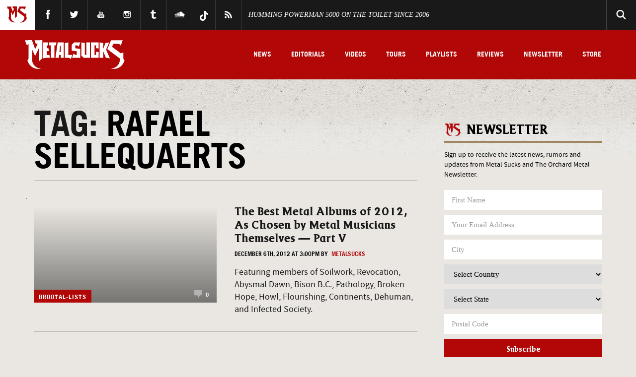

--- FILE ---
content_type: application/javascript; charset=UTF-8
request_url: https://www.metalsucks.net/wp-content/themes/metalsucks.v5/js/site.js?ver=1.0.0
body_size: 1302
content:
/* jshint devel:true */


/// FUNCTION TO CHECK IF ELEMENTS EXIST / DOESN'T
jQuery.fn.exists = function(){return this.length>0;};


/// DEBOUNCE
function debounce(func, wait, immediate) {
	var timeout;
	return function() {
		var context = this, args = arguments;
		var later = function() {
			timeout = null;
			if (!immediate){
				func.apply(context, args);
			}
		};
		var callNow = immediate && !timeout;
		clearTimeout(timeout);
		timeout = setTimeout(later, wait);
		if (callNow){
			func.apply(context, args);
		}
	};
}


/// LISTBOX NEWSLETTER
function check_required(form, evt) {
	var inputs = form.getElementsByTagName('input');
	for (i = 0; i < inputs.length; i++) {
		if (!inputs[i].getAttribute('is_required')) continue;
		if (inputs[i].value.length == 0) {
			if (typeof evt.preventDefault != 'undefined') {
				evt.preventDefault(); // W3C
			} else {
				evt.returnValue = false; // IE
			}
			return false;
		}
		if (!/\S/.test(inputs[i].value)) {
			if (typeof evt.preventDefault != 'undefined') {
				evt.preventDefault(); // W3C
			} else {
				evt.returnValue = false; // IE
			}
			return false;
		}
	}
	return false;
}



////////////////////////////////////////////////////////

///// GLOBAL FUNCTIONS

////////////////////////////////////////////////////////


// global JS object
var siteGlobal = function() {

	//global vars
	var $ = jQuery,
		fromTop,
		_this;

	return{

		init: function(){

			_this = this;


			// toggle search
			$('.search-trigger').on('click', function(){
				$(this).parents('.search').toggleClass('open');
			});


			// fitvids
			if ( $('.left-content').exists() ) {
				$('.left-content').fitVids({
					customSelector: 'iframe[src^="//instagram.com"], iframe[src^="http://www.dailymotion.com"], iframe[src^="//www.dailymotion.com"], iframe[src^="http://player.theplatform.com"], iframe[src^="http://www.funnyordie.com"]'
				});
			}


			// sticky menu
			if ( $('.sticky-menu').exists() ) {
				_this.stickyMenu();
			}

			// mobile search
			$('.mobile-search-toggle').on('click', function(){
				$('.mobile-search-wrap').toggleClass('active');
				$(this).toggleClass('active');
			});


			// owl carousel
			if ( $('#slider').exists() ) {
				// Defer carousel initialization to next event loop to avoid conflicts with async errors
				setTimeout(function() {
					try {
						$("#slider").owlCarousel({
							autoPlay: 7000,
							items : 3,
						});
					} catch(e) {
						console.warn('Carousel initialization failed:', e);
						// Attempt retry after a delay
						setTimeout(function() {
							try {
								$("#slider").owlCarousel({
									autoPlay: 7000,
									items : 3,
								});
							} catch(e2) {
								console.error('Carousel initialization retry failed:', e2);
							}
						}, 1000);
					}
				}, 100);
			}

			// fancybox
			if ( $('.fancybox').exists() ) {
				_this.initFancybox();
			}


			if ( $('.gallery').exists() ) {
				_this.buildGallery();
			}

        },

        stickyMenu: function() {


	        // stick on scroll
	        var scrollFn = debounce(function() {
				fromTop = $(window).scrollTop();
	            $("body").toggleClass("down", (fromTop > 400));
			}, 50);

			window.addEventListener('scroll', scrollFn);


	        // progresss bar thing
	        var winHeight = $(window).height(),
				docHeight = $(document).height(),
				progressBar = $('progress'),
				max, value;

			/* Set the max scrollable area */
			max = docHeight - winHeight;
			progressBar.attr('max', max);

			$(document).on('scroll', function(){
				value = $(window).scrollTop();
				progressBar.attr('value', value);
			});

        },

        initFancybox: function() {

	        $('.fancybox').fancybox({
				wrapCSS    : 'fancybox-custom',
				closeClick : true,

				openEffect : 'elastic',
				openSpeed  : 150,

				closeEffect : 'elastic',
				closeSpeed  : 150,

				helpers : {
					title : {
						type : 'inside'
					},
					overlay : {
						css : {
							'background' : 'rgba(26,26,26,0.9)'
						}
					}
				}

			});

        },

        buildGallery: function(){

	        $('.gallery-item').each(function(){

		        var title = $(this).find('.gallery-caption').html();

		        $('.gallery-icon > a').attr('data-fancybox-group', 'gallery').addClass('fancybox');
		        $(this).find('.gallery-icon > a').attr('title', title);
	        });

	        _this.initFancybox();

        }

	};

}();


// load on document ready
jQuery(function() {
	siteGlobal.init();
});